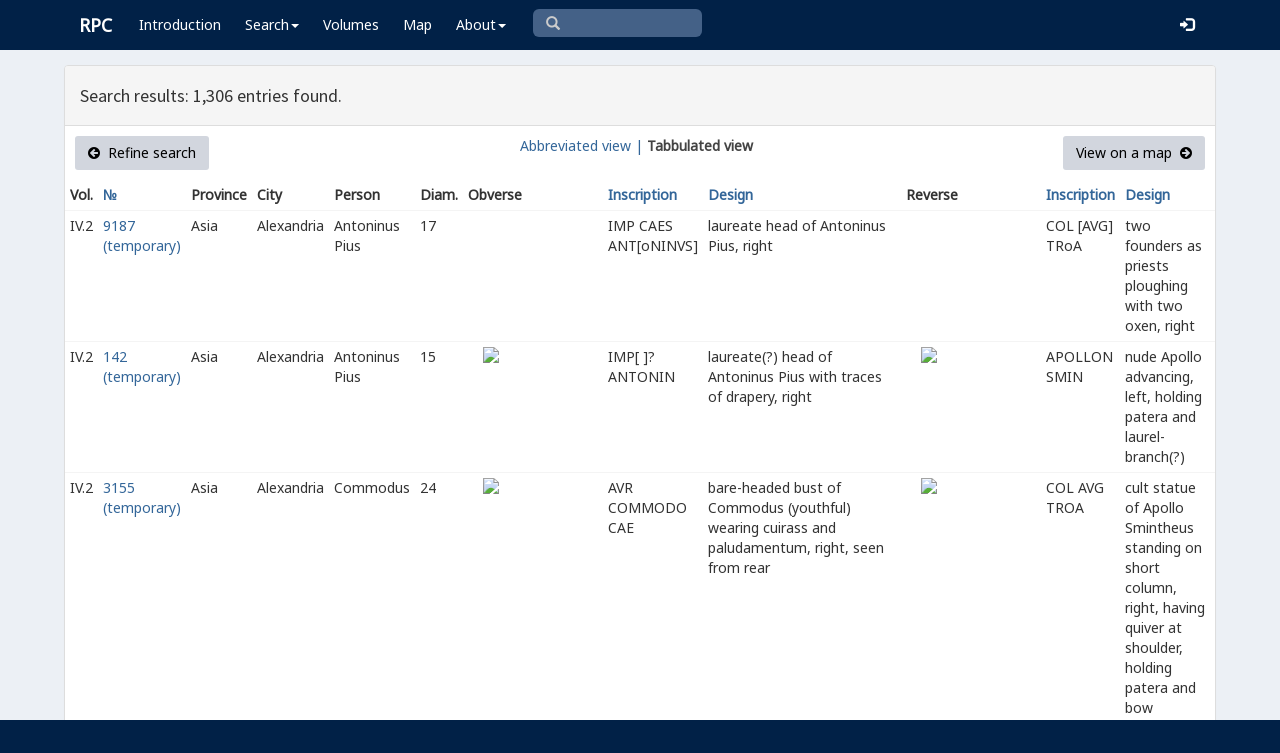

--- FILE ---
content_type: text/html; charset=UTF-8
request_url: https://rpc.ashmus.ox.ac.uk/search/browse?region_id=23&page=14&format=tab
body_size: 5081
content:
<!DOCTYPE html>
<html lang="en-GB">
<head>
  <meta charset="utf-8">
  <meta http-equiv="X-UA-Compatible" content="IE=edge">
  <meta name="viewport" content="width=device-width,initial-scale=1,user-scalable = yes" />

  <title>RPC — Search: Browse</title>

  <link href="/rpc/opensearch.xml" title="RPC" type="application/opensearchdescription+xml" rel="search">
  <link rel="manifest" href="/rpc/manifest.webmanifest">
  
  <meta name="apple-mobile-web-app-title" content="RPC" />
  <meta name="mobile-web-app-capable" content="yes">
  <meta name="apple-mobile-web-app-status-bar-style" content="default" />

  <link rel="apple-touch-icon" sizes="180x180" href="/rpc/apple-touch-icon.png">

  <link rel="icon" type="image/png" href="/rpc/favicon-196x196.png" sizes="196x196" />
  <link rel="icon" type="image/png" href="/rpc/favicon-96x96.png" sizes="96x96" />
  <link rel="icon" type="image/png" href="/rpc/favicon-32x32.png" sizes="32x32" />
  <link rel="icon" type="image/png" href="/rpc/favicon-16x16.png" sizes="16x16" />
  <link rel="icon" type="image/png" href="/rpc/favicon-128.png" sizes="128x128" />
  
  <meta name="application-name" content="RPC"/>
  <meta name="theme-color" content="#012147">
  <meta name="msapplication-TileColor" content="#012147" />
  <meta name="msapplication-TileImage" content="/rpc/mstile-144x144.png" />
  <meta name="msapplication-square70x70logo" content="/rpc/mstile-70x70.png" />
  <meta name="msapplication-square150x150logo" content="/rpc/mstile-150x150.png" />
  <meta name="msapplication-wide310x150logo" content="/rpc/mstile-310x150.png" />
  <meta name="msapplication-square310x310logo" content="/rpc/mstile-310x310.png" />

  <link rel="stylesheet" href="/bootstrap/css/bootstrap.css">
  <link rel="stylesheet" href="/plugins/select2/select2.min.css">
  <link rel="stylesheet" href="https://cdnjs.cloudflare.com/ajax/libs/font-awesome/4.5.0/css/font-awesome.min.css">
  <link rel="stylesheet" href="/dist/css/AdminLTE.css">
  <link rel="stylesheet" href="/dist/css/skins/skin-blue.css">
  <link rel="stylesheet" href="/plugins/datatables/jquery.dataTables.css">
  <link rel="stylesheet" href="/plugins/bootstrap-wysihtml5/bootstrap3-wysihtml5.min.css">
  <link rel="stylesheet" href="/plugins/jQueryUI/jquery-ui.css">
  <link rel="stylesheet" href="/css/magnific-popup.css">
  <link rel="stylesheet" href="/css/vkeyb.css">
  <link rel="stylesheet" href="/css/varia.css">
  <style type="text/css">
.select2-dropdown--below {
    top: -3.1rem; /*your input height*/
  }
@media print {
  a[href]:after {
    content: none !important;
  }
}
@media (min-width: 1200px) {
  .container-fluid {
      max-width:90%!important;
  }
}
body, .skin-blue .main-header .navbar, .dropdown.open {
  background: #012147!important;
}
</style>
  
<script>(function(i,s,o,g,r,a,m){i['GoogleAnalyticsObject']=r;i[r]=i[r]||function(){(i[r].q=i[r].q||[]).push(arguments)},i[r].l=1*new Date();a=s.createElement(o),m=s.getElementsByTagName(o)[0];a.async=1;a.src=g;m.parentNode.insertBefore(a,m)})(window,document,'script','https://www.google-analytics.com/analytics.js','ga');ga('create', 'UA-104714454-1', 'auto');ga('send', 'pageview');</script>

<script>(function(w,d,s,l,i){w[l]=w[l]||[];w[l].push({'gtm.start':
new Date().getTime(),event:'gtm.js'});var f=d.getElementsByTagName(s)[0],
j=d.createElement(s),dl=l!='dataLayer'?'&l='+l:'';j.async=true;j.src=
'https://www.googletagmanager.com/gtm.js?id='+i+dl;f.parentNode.insertBefore(j,f);
})(window,document,'script','dataLayer','GTM-W7X6ZX6');</script>


<!-- Global site tag (gtag.js) - Google Analytics -->
<script async src="https://www.googletagmanager.com/gtag/js?id=G-08V7BBXMBM"></script>
<script>
  window.dataLayer = window.dataLayer || [];
  function gtag(){dataLayer.push(arguments);}
  gtag('js', new Date());

  gtag('config', 'G-08V7BBXMBM');
</script>


<script src="/plugins/jQuery/jquery-2.2.3.min.js"></script>

</head>

  
  <body class="fixed skin-blue layout-top-nav">
<!-- Google Tag Manager (noscript) -->
<noscript><iframe src="https://www.googletagmanager.com/ns.html?id=GTM-W7X6ZX6"
height="0" width="0" style="display:none;visibility:hidden"></iframe></noscript>
<!-- End Google Tag Manager (noscript) -->


<div class="wrapper">

<style type="text/css">
  .nav > li > a{
  padding-left: 12px;
  padding-right: 12px;
}

.form-control{
    background-color: white;
}
</style>

    <header class="main-header" >

            <nav class="navbar navbar-fixed-top" role="navigation">

                  
                   
                  <div class="container-fluid"> 
                  
                        <div class="navbar-header">
                          <a href="/" class="navbar-brand"><b>RPC</b></a>
                              <button type="button" class="navbar-toggle collapsed" data-toggle="collapse" data-target="#navbar-collapse">
                              <i class="fa fa-bars"></i>
                            </button>
                        </div>

                        <div class="collapse navbar-collapse" id="navbar-collapse">

                  <ul class="nav navbar-nav">
                      <li><a href="/introduction">Introduction</a></li>

                    <li class="dropdown"><a class="dropdown-toggle" data-toggle="dropdown" href="#">Search<span class="caret"></span></a>
                      <ul class="dropdown-menu">
                          <li><a href="/search">Simple Search</a></li>
                          <li><a href="/search/advanced">Advanced Search</a></li>
                          <li><a href="/countermark">Countermarks</a></li>
                          <li><a href="/magistrate">Magistrates</a></li>
                          <li><a href="/city">Cities</a></li>
                          <li><a href="/resources">More...</a></li>
                        </ul>
                    </li>

                  <li><a href="/volumes">Volumes</a></li>
                  <li><a href="/map">Map</a></li>
                      
                    <li class="hidden-md hidden-lg hidden-sm"><a href="/project">About</a></li>
                    <li class="dropdown hidden-xs"><a class="dropdown-toggle" data-toggle="dropdown" href="#">About<span class="caret"></span></a>
                      <ul class="dropdown-menu">
                        <li><a href="/project">Project</a></li>
                        <li><a href="/project/directors">Directors</a></li>
                        <li><a href="/project/editors">Editors</a></li>
                        <li><a href="/project/authors">Authors</a></li>
                        <li><a href="/project/volumes">Volumes</a></li>
                        <li><a href="/project/conventions">Conventions</a></li>
                        <li><a href="/project/history">History</a></li>
                        <li><a href="/project/plan">Future Plan</a></li>
                        <li><a href="/project/supporters">Supporters</a></li>
                        <li><a href="/project/acknowledgements">Acknowledgements</a></li>
                        <li><a href="/project/faq">FAQ</a></li>
                        <li><a href="/terms">Terms of Access</a></li>
                        <li><a href="/feedback/create?message_only=1">Contact us</a></li>
                      </ul>
                    </li>
      </ul>




      <ul class="nav navbar-nav navbar-center hidden-xs">
                  <li >
                  <form class="navbar-form" action="/search/browse" method="GET" role="search" style="padding-right:0;">
                  <input type="text" class="form-control glyphicon glyphicon-search" placeholder="&#xe003 " name="q" id="navbar-search-input" 
                  style="font-family: 'Glyphicons Halflings', Arial; background-color: #446187 ; color:white; border-radius: 6px;width: 169px; height: 28px;">
                  </form>
                  </li>
      </ul>



     <ul class="nav navbar-nav navbar-right" style="padding-right: 10px;">
           
              <li><a href="/login"><i class="glyphicon glyphicon-log-in"></i></a></li>
                </ul>
                  
                                    </div>
                  
          </nav>

    </header>


    

    

        <!-- Content Wrapper. Contains page content -->
        <div class="content-wrapper">


          <!-- Main content -->
          <div class="content body" style="padding-right: 0px;padding-left: 0px;">

            
                        <div class="container-fluid"  style="padding-right: 0px;padding-left: 0px;"> 
                        
                
<style>
.img-responsive {
	display: block;
	min-width: 100px;
	width: auto;
}
tr.spaceUnder > td{
	padding-top: 1em;
	padding-bottom: 1em;
}
</style>


<div class="panel panel-default">

	<div class="panel-heading"><h4>Search results: 1,306 entries found.</h4></div>


					  <div class="box-header text-center">

				  			<a href="https://rpc.ashmus.ox.ac.uk/search?region_id=23&amp;format=tab" class="btn bg-gray pull-left"><i class="fa fa-arrow-circle-left"></i>  Refine search</a>

							<a href="https://rpc.ashmus.ox.ac.uk/search/browse?region_id=23&amp;page=14" class="hidden-xs">Abbreviated view |</a>
							<b class="hidden-xs"> Tabbulated view</b> 
														
				  			<a href="https://rpc.ashmus.ox.ac.uk/search/map?region_id=23&amp;format=tab" class="btn bg-gray pull-right">View on a map  <i class="fa fa-arrow-circle-right"></i></a>
					  </div>

						<table class="table table-condensed">
						<tr>
						<th>Vol.</th>
						<th><a href='https://rpc.ashmus.ox.ac.uk/search/browse?region_id=23&amp;format=tab'>№ </a></th> 
						<th>Province</th>
						<th>City</th>
						<th>Person</th>
						<th class="hidden-xs hidden-sm">Diam.</th>
						<th class="hidden-xs hidden-sm">Obverse</th>
						<th><a href='https://rpc.ashmus.ox.ac.uk/search/browse?region_id=23&amp;format=tab&amp;order_by=obverse_inscription'>Inscription</a></th>
						<th><a href='https://rpc.ashmus.ox.ac.uk/search/browse?region_id=23&amp;format=tab&amp;order_by=obverse_design'>Design</a></th>
						<th class="hidden-xs hidden-sm">Reverse</th>
						<th><a href='https://rpc.ashmus.ox.ac.uk/search/browse?region_id=23&amp;format=tab&amp;order_by=reverse_inscription'>Inscription</a></th>
						<th><a href='https://rpc.ashmus.ox.ac.uk/search/browse?region_id=23&amp;format=tab&amp;order_by=reverse_design'>Design</a></th>
						</tr>
													<tr>

										<td>
											IV.2
										</td>
										<td>
											<a href="https://rpc.ashmus.ox.ac.uk/coins/4/9187"> 9187 (temporary) </a>
											<br>
																					</td>
										
										<td>
																								Asia
																					</td>

										<td>
											Alexandria
										</td>

										<td>
																																		  		Antoninus Pius 											  																						</td>

										<td class="hidden-xs hidden-sm">
											17
										</td>
									
										<td class="hidden-xs hidden-sm">
											<a href="https://rpc.ashmus.ox.ac.uk/coins/4/9187">
																							<div class="col-md-6 pagination-centered text-center"><img src=""  class='img-responsive' style="max-height: 270px"></div>
																						</a>
										</td>

										<td>
											IMP CAES ANT[oNINVS]
										</td>

										<td>
											laureate head of Antoninus Pius, right
										</td>

										<td class="hidden-xs hidden-sm">
											<a href="https://rpc.ashmus.ox.ac.uk/coins/4/9187">
																							<div class="col-md-6 pagination-centered text-center"><img src=""  class='img-responsive' style="max-height: 270px"></div>
																						</a>
										</td>

										<td>
											COL [AVG] TRoA
										</td>

										<td>
											two founders as priests ploughing with two oxen, right
										</td>		

											<tr>

										<td>
											IV.2
										</td>
										<td>
											<a href="https://rpc.ashmus.ox.ac.uk/coins/4/142"> 142 (temporary) </a>
											<br>
																					</td>
										
										<td>
																								Asia
																					</td>

										<td>
											Alexandria
										</td>

										<td>
																																		  		Antoninus Pius 											  																						</td>

										<td class="hidden-xs hidden-sm">
											15
										</td>
									
										<td class="hidden-xs hidden-sm">
											<a href="https://rpc.ashmus.ox.ac.uk/coins/4/142">
																							<div class="col-md-6 pagination-centered text-center"><img src="https://gallica.bnf.fr/iiif/ark:/12148/btv1b8505925s/f1/full/,250/0/native.jpg"  class='img-responsive' style="max-height: 270px"></div>
																						</a>
										</td>

										<td>
											IMP[ ]? ANTONIN
										</td>

										<td>
											laureate(?) head of Antoninus Pius with traces of drapery, right
										</td>

										<td class="hidden-xs hidden-sm">
											<a href="https://rpc.ashmus.ox.ac.uk/coins/4/142">
																							<div class="col-md-6 pagination-centered text-center"><img src="https://gallica.bnf.fr/iiif/ark:/12148/btv1b8505925s/f2/full/,250/0/native.jpg"  class='img-responsive' style="max-height: 270px"></div>
																						</a>
										</td>

										<td>
											APOLLON SMIN
										</td>

										<td>
											nude Apollo advancing, left, holding patera and laurel-branch(?)
										</td>		

											<tr>

										<td>
											IV.2
										</td>
										<td>
											<a href="https://rpc.ashmus.ox.ac.uk/coins/4/3155"> 3155 (temporary) </a>
											<br>
																					</td>
										
										<td>
																								Asia
																					</td>

										<td>
											Alexandria
										</td>

										<td>
																																		  		Commodus 											  																						</td>

										<td class="hidden-xs hidden-sm">
											24
										</td>
									
										<td class="hidden-xs hidden-sm">
											<a href="https://rpc.ashmus.ox.ac.uk/coins/4/3155">
																							<div class="col-md-6 pagination-centered text-center"><img src="https://gallica.bnf.fr/iiif/ark:/12148/btv1b8505946z/f1/full/,250/0/native.jpg"  class='img-responsive' style="max-height: 270px"></div>
																						</a>
										</td>

										<td>
											AVR COMMODO CAE
										</td>

										<td>
											bare-headed bust of Commodus (youthful) wearing cuirass and paludamentum, right, seen from rear
										</td>

										<td class="hidden-xs hidden-sm">
											<a href="https://rpc.ashmus.ox.ac.uk/coins/4/3155">
																							<div class="col-md-6 pagination-centered text-center"><img src="https://gallica.bnf.fr/iiif/ark:/12148/btv1b8505946z/f2/full/,250/0/native.jpg"  class='img-responsive' style="max-height: 270px"></div>
																						</a>
										</td>

										<td>
											COL AVG TROA
										</td>

										<td>
											cult statue of Apollo Smintheus standing on short column, right, having quiver at shoulder, holding patera and bow
										</td>		

											<tr>

										<td>
											IV.2
										</td>
										<td>
											<a href="https://rpc.ashmus.ox.ac.uk/coins/4/146"> 146 (temporary) </a>
											<br>
																					</td>
										
										<td>
																								Asia
																					</td>

										<td>
											Alexandria
										</td>

										<td>
																																		  		Commodus 											  																						</td>

										<td class="hidden-xs hidden-sm">
											16
										</td>
									
										<td class="hidden-xs hidden-sm">
											<a href="https://rpc.ashmus.ox.ac.uk/coins/4/146">
																							<div class="col-md-6 pagination-centered text-center"><img src="/obv/202588"  class='img-responsive' style="max-height: 270px"></div>
																						</a>
										</td>

										<td>
											COMMODO CAESA
										</td>

										<td>
											bare-headed bust of Commodus (youthful) wearing cuirass and paludamentum, right, seen from centre
										</td>

										<td class="hidden-xs hidden-sm">
											<a href="https://rpc.ashmus.ox.ac.uk/coins/4/146">
																							<div class="col-md-6 pagination-centered text-center"><img src="/rev/202588"  class='img-responsive' style="max-height: 270px"></div>
																						</a>
										</td>

										<td>
											COL AVG TROAD
										</td>

										<td>
											tripod
										</td>		

											<tr>

										<td>
											IV.2
										</td>
										<td>
											<a href="https://rpc.ashmus.ox.ac.uk/coins/4/9194"> 9194 (temporary) </a>
											<br>
																					</td>
										
										<td>
																								Asia
																					</td>

										<td>
											Alexandria
										</td>

										<td>
																																		  		Commodus 											  																						</td>

										<td class="hidden-xs hidden-sm">
											22
										</td>
									
										<td class="hidden-xs hidden-sm">
											<a href="https://rpc.ashmus.ox.ac.uk/coins/4/9194">
																							<div class="col-md-6 pagination-centered text-center"><img src=""  class='img-responsive' style="max-height: 270px"></div>
																						</a>
										</td>

										<td>
											L COMMODO CAES AVG FIL GERM SAR
										</td>

										<td>
											bare-headed bust of Commodus (youthful) wearing cuirass and paludamentum, right, seen from rear
										</td>

										<td class="hidden-xs hidden-sm">
											<a href="https://rpc.ashmus.ox.ac.uk/coins/4/9194">
																							<div class="col-md-6 pagination-centered text-center"><img src=""  class='img-responsive' style="max-height: 270px"></div>
																						</a>
										</td>

										<td>
											COL AVG TRO(A)
										</td>

										<td>
											cult statue of Apollo Smintheus standing on short column, right, having quiver at shoulder, holding patera and bow
										</td>		

											<tr>

										<td>
											IV.2
										</td>
										<td>
											<a href="https://rpc.ashmus.ox.ac.uk/coins/4/145"> 145 (temporary) </a>
											<br>
																					</td>
										
										<td>
																								Asia
																					</td>

										<td>
											Alexandria
										</td>

										<td>
																																		  		Commodus 											  																						</td>

										<td class="hidden-xs hidden-sm">
											22
										</td>
									
										<td class="hidden-xs hidden-sm">
											<a href="https://rpc.ashmus.ox.ac.uk/coins/4/145">
																							<div class="col-md-6 pagination-centered text-center"><img src="/obv/181840"  class='img-responsive' style="max-height: 270px"></div>
																						</a>
										</td>

										<td>
											L COMMODO CAES AVG FIL GERM SAR
										</td>

										<td>
											bare-headed bust of Commodus (youthful) wearing cuirass and paludamentum, right, seen from rear
										</td>

										<td class="hidden-xs hidden-sm">
											<a href="https://rpc.ashmus.ox.ac.uk/coins/4/145">
																							<div class="col-md-6 pagination-centered text-center"><img src="/rev/181840"  class='img-responsive' style="max-height: 270px"></div>
																						</a>
										</td>

										<td>
											COL AVG TROA
										</td>

										<td>
											eagle flying, left, holding bucranium in claws
										</td>		

											<tr>

										<td>
											IV.2
										</td>
										<td>
											<a href="https://rpc.ashmus.ox.ac.uk/coins/4/17370"> 17370 (temporary) </a>
											<br>
																					</td>
										
										<td>
																								Asia
																					</td>

										<td>
											Alexandria
										</td>

										<td>
																																		  		Commodus 											  																						</td>

										<td class="hidden-xs hidden-sm">
											23
										</td>
									
										<td class="hidden-xs hidden-sm">
											<a href="https://rpc.ashmus.ox.ac.uk/coins/4/17370">
																						</a>
										</td>

										<td>
											L COMMODO CAES AVG FIL GERM SAR
										</td>

										<td>
											bare-headed bust of Commodus (youthful) wearing cuirass and paludamentum, right, seen from rear
										</td>

										<td class="hidden-xs hidden-sm">
											<a href="https://rpc.ashmus.ox.ac.uk/coins/4/17370">
																						</a>
										</td>

										<td>
											COL NVG(sic) TROA
										</td>

										<td>
											horse grazing, right
										</td>		

											<tr>

										<td>
											IV.2
										</td>
										<td>
											<a href="https://rpc.ashmus.ox.ac.uk/coins/4/3168"> 3168 (temporary) </a>
											<br>
																					</td>
										
										<td>
																								Asia
																					</td>

										<td>
											Alexandria
										</td>

										<td>
																																		  		Commodus 											  																						</td>

										<td class="hidden-xs hidden-sm">
											23
										</td>
									
										<td class="hidden-xs hidden-sm">
											<a href="https://rpc.ashmus.ox.ac.uk/coins/4/3168">
																							<div class="col-md-6 pagination-centered text-center"><img src="/obv/199017"  class='img-responsive' style="max-height: 270px"></div>
																						</a>
										</td>

										<td>
											AVR COMMODO AVG
										</td>

										<td>
											bare-headed bust of Commodus (youthful) wearing cuirass and paludamentum, right, seen from rear
										</td>

										<td class="hidden-xs hidden-sm">
											<a href="https://rpc.ashmus.ox.ac.uk/coins/4/3168">
																							<div class="col-md-6 pagination-centered text-center"><img src="/rev/199017"  class='img-responsive' style="max-height: 270px"></div>
																						</a>
										</td>

										<td>
											COL AVG TROA
										</td>

										<td>
											cult statue of Apollo Smintheus standing on short column, right, having quiver at shoulder, holding patera and bow
										</td>		

											<tr>

										<td>
											IV.2
										</td>
										<td>
											<a href="https://rpc.ashmus.ox.ac.uk/coins/4/148"> 148 (temporary) </a>
											<br>
																					</td>
										
										<td>
																								Asia
																					</td>

										<td>
											Alexandria
										</td>

										<td>
																																		  		Commodus 											  																						</td>

										<td class="hidden-xs hidden-sm">
											24
										</td>
									
										<td class="hidden-xs hidden-sm">
											<a href="https://rpc.ashmus.ox.ac.uk/coins/4/148">
																							<div class="col-md-6 pagination-centered text-center"><img src="https://gallica.bnf.fr/iiif/ark:/12148/btv1b8505933b/f1/full/,250/0/native.jpg"  class='img-responsive' style="max-height: 270px"></div>
																						</a>
										</td>

										<td>
											COMMODO CAE AVG
										</td>

										<td>
											laureate-headed bust of Commodus (youthful) wearing cuirass and paludamentum, right, seen from rear
										</td>

										<td class="hidden-xs hidden-sm">
											<a href="https://rpc.ashmus.ox.ac.uk/coins/4/148">
																							<div class="col-md-6 pagination-centered text-center"><img src="https://gallica.bnf.fr/iiif/ark:/12148/btv1b8505933b/f2/full/,250/0/native.jpg"  class='img-responsive' style="max-height: 270px"></div>
																						</a>
										</td>

										<td>
											COL AVG TROAD
										</td>

										<td>
											horse grazing, right
										</td>		

											<tr>

										<td>
											IV.2
										</td>
										<td>
											<a href="https://rpc.ashmus.ox.ac.uk/coins/4/8951"> 8951 (temporary) </a>
											<br>
																					</td>
										
										<td>
																								Asia
																					</td>

										<td>
											Alexandria
										</td>

										<td>
																																		  		Commodus 											  																						</td>

										<td class="hidden-xs hidden-sm">
											22
										</td>
									
										<td class="hidden-xs hidden-sm">
											<a href="https://rpc.ashmus.ox.ac.uk/coins/4/8951">
																							<div class="col-md-6 pagination-centered text-center"><img src="/obv/177070"  class='img-responsive' style="max-height: 270px"></div>
																						</a>
										</td>

										<td>
											CoMMo CAISARI(sic) AV GER
										</td>

										<td>
											bare-headed bust of Commodus (youthful) wearing cuirass and paludamentum, right, seen from rear
										</td>

										<td class="hidden-xs hidden-sm">
											<a href="https://rpc.ashmus.ox.ac.uk/coins/4/8951">
																							<div class="col-md-6 pagination-centered text-center"><img src="/rev/177070"  class='img-responsive' style="max-height: 270px"></div>
																						</a>
										</td>

										<td>
											COL A(V)G TROA
										</td>

										<td>
											cult statue of Apollo Smintheus standing on short column, right, having quiver at shoulder, holding patera and bow
										</td>		

											<tr>

										<td>
											IV.2
										</td>
										<td>
											<a href="https://rpc.ashmus.ox.ac.uk/coins/4/9193"> 9193 (temporary) </a>
											<br>
																					</td>
										
										<td>
																								Asia
																					</td>

										<td>
											Alexandria
										</td>

										<td>
																																		  		Commodus 											  																						</td>

										<td class="hidden-xs hidden-sm">
											23
										</td>
									
										<td class="hidden-xs hidden-sm">
											<a href="https://rpc.ashmus.ox.ac.uk/coins/4/9193">
																							<div class="col-md-6 pagination-centered text-center"><img src="/obv/171578"  class='img-responsive' style="max-height: 270px"></div>
																						</a>
										</td>

										<td>
											CoMMoDo CAI(sic) AV GER
										</td>

										<td>
											bare-headed bust of Commodus (youthful) wearing cuirass and paludamentum, right, seen from rear
										</td>

										<td class="hidden-xs hidden-sm">
											<a href="https://rpc.ashmus.ox.ac.uk/coins/4/9193">
																							<div class="col-md-6 pagination-centered text-center"><img src="/rev/171578"  class='img-responsive' style="max-height: 270px"></div>
																						</a>
										</td>

										<td>
											COL AVG TROA
										</td>

										<td>
											cult statue of Apollo Smintheus standing on short column, right, having quiver at shoulder, holding patera and bow
										</td>		

											<tr>

										<td>
											IV.2
										</td>
										<td>
											<a href="https://rpc.ashmus.ox.ac.uk/coins/4/150"> 150 (temporary) </a>
											<br>
																					</td>
										
										<td>
																								Asia
																					</td>

										<td>
											Alexandria
										</td>

										<td>
																																		  		Commodus 											  																						</td>

										<td class="hidden-xs hidden-sm">
											23
										</td>
									
										<td class="hidden-xs hidden-sm">
											<a href="https://rpc.ashmus.ox.ac.uk/coins/4/150">
																							<div class="col-md-6 pagination-centered text-center"><img src="https://gallica.bnf.fr/iiif/ark:/12148/btv1b8505947c/f1/full/,250/0/native.jpg"  class='img-responsive' style="max-height: 270px"></div>
																						</a>
										</td>

										<td>
											COMMODO CAE AVG FIL GER
										</td>

										<td>
											laureate-headed bust of Commodus (youthful) wearing cuirass and paludamentum, right, seen from rear
										</td>

										<td class="hidden-xs hidden-sm">
											<a href="https://rpc.ashmus.ox.ac.uk/coins/4/150">
																							<div class="col-md-6 pagination-centered text-center"><img src="https://gallica.bnf.fr/iiif/ark:/12148/btv1b8505947c/f2/full/,250/0/native.jpg"  class='img-responsive' style="max-height: 270px"></div>
																						</a>
										</td>

										<td>
											COL AVG TROA(D)
										</td>

										<td>
											cult statue of Apollo Smintheus standing on short column, right, having quiver at shoulder, holding patera and bow
										</td>		

											<tr>

										<td>
											IV.2
										</td>
										<td>
											<a href="https://rpc.ashmus.ox.ac.uk/coins/4/8950"> 8950 (temporary) </a>
											<br>
																					</td>
										
										<td>
																								Asia
																					</td>

										<td>
											Alexandria
										</td>

										<td>
																																		  		Commodus 											  																						</td>

										<td class="hidden-xs hidden-sm">
											22
										</td>
									
										<td class="hidden-xs hidden-sm">
											<a href="https://rpc.ashmus.ox.ac.uk/coins/4/8950">
																							<div class="col-md-6 pagination-centered text-center"><img src="/obv/396789"  class='img-responsive' style="max-height: 270px"></div>
																						</a>
										</td>

										<td>
											COMMODO CAE(S) AVG FIL GER(M)
										</td>

										<td>
											laureate-headed bust of Commodus (youthful) wearing cuirass and paludamentum, right, seen from rear
										</td>

										<td class="hidden-xs hidden-sm">
											<a href="https://rpc.ashmus.ox.ac.uk/coins/4/8950">
																							<div class="col-md-6 pagination-centered text-center"><img src="/rev/396789"  class='img-responsive' style="max-height: 270px"></div>
																						</a>
										</td>

										<td>
											COL AVG TROAD
										</td>

										<td>
											eagle flying, left, holding bucranium in claws
										</td>		

											<tr>

										<td>
											IV.2
										</td>
										<td>
											<a href="https://rpc.ashmus.ox.ac.uk/coins/4/9189"> 9189 (temporary) </a>
											<br>
																					</td>
										
										<td>
																								Asia
																					</td>

										<td>
											Alexandria
										</td>

										<td>
																																		  		Commodus 											  																						</td>

										<td class="hidden-xs hidden-sm">
											22
										</td>
									
										<td class="hidden-xs hidden-sm">
											<a href="https://rpc.ashmus.ox.ac.uk/coins/4/9189">
																							<div class="col-md-6 pagination-centered text-center"><img src=""  class='img-responsive' style="max-height: 270px"></div>
																						</a>
										</td>

										<td>
											CoMMo CAISARI(sic) AV GER
										</td>

										<td>
											bare-headed bust of Commodus (youthful) wearing cuirass and paludamentum, right, seen from rear
										</td>

										<td class="hidden-xs hidden-sm">
											<a href="https://rpc.ashmus.ox.ac.uk/coins/4/9189">
																							<div class="col-md-6 pagination-centered text-center"><img src=""  class='img-responsive' style="max-height: 270px"></div>
																						</a>
										</td>

										<td>
											COL AVG TROA
										</td>

										<td>
											horse grazing, right
										</td>		

											<tr>

										<td>
											IV.2
										</td>
										<td>
											<a href="https://rpc.ashmus.ox.ac.uk/coins/4/9190"> 9190 (temporary) </a>
											<br>
																					</td>
										
										<td>
																								Asia
																					</td>

										<td>
											Alexandria
										</td>

										<td>
																																		  		Commodus 											  																						</td>

										<td class="hidden-xs hidden-sm">
											23
										</td>
									
										<td class="hidden-xs hidden-sm">
											<a href="https://rpc.ashmus.ox.ac.uk/coins/4/9190">
																							<div class="col-md-6 pagination-centered text-center"><img src=""  class='img-responsive' style="max-height: 270px"></div>
																						</a>
										</td>

										<td>
											COMMODO CAES AVG FIL GERM(A) SA(RM)
										</td>

										<td>
											laureate-headed bust of Commodus (youthful) wearing cuirass and paludamentum, right, seen from rear
										</td>

										<td class="hidden-xs hidden-sm">
											<a href="https://rpc.ashmus.ox.ac.uk/coins/4/9190">
																							<div class="col-md-6 pagination-centered text-center"><img src=""  class='img-responsive' style="max-height: 270px"></div>
																						</a>
										</td>

										<td>
											COL AVG TROAD
										</td>

										<td>
											cult statue of Apollo Smintheus standing on short column, right, having quiver at shoulder, holding patera and bow
										</td>		

											<tr>

										<td>
											IV.2
										</td>
										<td>
											<a href="https://rpc.ashmus.ox.ac.uk/coins/4/163"> 163 (temporary) </a>
											<br>
																					</td>
										
										<td>
																								Asia
																					</td>

										<td>
											Alexandria
										</td>

										<td>
																																		  		Commodus 											  																						</td>

										<td class="hidden-xs hidden-sm">
											25
										</td>
									
										<td class="hidden-xs hidden-sm">
											<a href="https://rpc.ashmus.ox.ac.uk/coins/4/163">
																							<div class="col-md-6 pagination-centered text-center"><img src="https://gallica.bnf.fr/iiif/ark:/12148/btv1b85059444/f1/full/,250/0/native.jpg"  class='img-responsive' style="max-height: 270px"></div>
																						</a>
										</td>

										<td>
											COMMODO CAES AVG FIL GERM[A SARM]
										</td>

										<td>
											laureate-headed bust of Commodus (youthful) wearing cuirass and paludamentum, right, seen from rear
										</td>

										<td class="hidden-xs hidden-sm">
											<a href="https://rpc.ashmus.ox.ac.uk/coins/4/163">
																							<div class="col-md-6 pagination-centered text-center"><img src="https://gallica.bnf.fr/iiif/ark:/12148/btv1b85059444/f2/full/,250/0/native.jpg"  class='img-responsive' style="max-height: 270px"></div>
																						</a>
										</td>

										<td>
											COL AVG TROAD
										</td>

										<td>
											eagle flying, left, holding bucranium in claws
										</td>		

											<tr>

										<td>
											IV.2
										</td>
										<td>
											<a href="https://rpc.ashmus.ox.ac.uk/coins/4/147"> 147 (temporary) </a>
											<br>
																					</td>
										
										<td>
																								Asia
																					</td>

										<td>
											Alexandria
										</td>

										<td>
																																		  		Commodus 											  																						</td>

										<td class="hidden-xs hidden-sm">
											23
										</td>
									
										<td class="hidden-xs hidden-sm">
											<a href="https://rpc.ashmus.ox.ac.uk/coins/4/147">
																							<div class="col-md-6 pagination-centered text-center"><img src="/obv/181649"  class='img-responsive' style="max-height: 270px"></div>
																						</a>
										</td>

										<td>
											COMMODO CAES AVG FIL GERMA SARM
										</td>

										<td>
											laureate-headed bust of Commodus (youthful) wearing cuirass and paludamentum, right, seen from rear
										</td>

										<td class="hidden-xs hidden-sm">
											<a href="https://rpc.ashmus.ox.ac.uk/coins/4/147">
																							<div class="col-md-6 pagination-centered text-center"><img src="/rev/181649"  class='img-responsive' style="max-height: 270px"></div>
																						</a>
										</td>

										<td>
											COL AVG TROA
										</td>

										<td>
											nude Apollo standing with foot on omphalos(?), left, resting elbow on knee, holding laurel-branch and cloak
										</td>		

											<tr>

										<td>
											IV.2
										</td>
										<td>
											<a href="https://rpc.ashmus.ox.ac.uk/coins/4/11288"> 11288 (temporary) </a>
											<br>
																					</td>
										
										<td>
																								Asia
																					</td>

										<td>
											Alexandria
										</td>

										<td>
																																		  		Commodus 											  																						</td>

										<td class="hidden-xs hidden-sm">
											24
										</td>
									
										<td class="hidden-xs hidden-sm">
											<a href="https://rpc.ashmus.ox.ac.uk/coins/4/11288">
																							<div class="col-md-6 pagination-centered text-center"><img src="/obv/202618"  class='img-responsive' style="max-height: 270px"></div>
																						</a>
										</td>

										<td>
											COMMODO CAES AVG
										</td>

										<td>
											laureate-headed bust of Commodus (youthful with whiskers) wearing cuirass and paludamentum, right, seen from rear
										</td>

										<td class="hidden-xs hidden-sm">
											<a href="https://rpc.ashmus.ox.ac.uk/coins/4/11288">
																							<div class="col-md-6 pagination-centered text-center"><img src="/rev/202618"  class='img-responsive' style="max-height: 270px"></div>
																						</a>
										</td>

										<td>
											COL AVG TROAD
										</td>

										<td>
											cult statue of Apollo Smintheus standing on short column, right, having quiver at shoulder, holding patera and bow
										</td>		

											<tr>

										<td>
											IV.2
										</td>
										<td>
											<a href="https://rpc.ashmus.ox.ac.uk/coins/4/149"> 149 (temporary) </a>
											<br>
																					</td>
										
										<td>
																								Asia
																					</td>

										<td>
											Alexandria
										</td>

										<td>
																																		  		Commodus 											  																						</td>

										<td class="hidden-xs hidden-sm">
											24
										</td>
									
										<td class="hidden-xs hidden-sm">
											<a href="https://rpc.ashmus.ox.ac.uk/coins/4/149">
																							<div class="col-md-6 pagination-centered text-center"><img src="/obv/192666"  class='img-responsive' style="max-height: 270px"></div>
																						</a>
										</td>

										<td>
											COMMODO CAE AV GER
										</td>

										<td>
											laureate-headed bust of Commodus (youthful with whiskers) wearing cuirass and paludamentum, right, seen from rear
										</td>

										<td class="hidden-xs hidden-sm">
											<a href="https://rpc.ashmus.ox.ac.uk/coins/4/149">
																							<div class="col-md-6 pagination-centered text-center"><img src="/rev/192666"  class='img-responsive' style="max-height: 270px"></div>
																						</a>
										</td>

										<td>
											COL AVG TROAD
										</td>

										<td>
											cult statue of Apollo Smintheus standing on short column, right, having quiver at shoulder, holding patera and bow
										</td>		

											<tr>

										<td>
											IV.2
										</td>
										<td>
											<a href="https://rpc.ashmus.ox.ac.uk/coins/4/11287"> 11287 (temporary) </a>
											<br>
																					</td>
										
										<td>
																								Asia
																					</td>

										<td>
											Alexandria
										</td>

										<td>
																																		  		Commodus 											  																						</td>

										<td class="hidden-xs hidden-sm">
											22
										</td>
									
										<td class="hidden-xs hidden-sm">
											<a href="https://rpc.ashmus.ox.ac.uk/coins/4/11287">
																							<div class="col-md-6 pagination-centered text-center"><img src="/obv/179987"  class='img-responsive' style="max-height: 270px"></div>
																						</a>
										</td>

										<td>
											COMMODO CAES AVG FI GE
										</td>

										<td>
											laureate-headed bust of Commodus (youthful with whiskers) wearing cuirass and paludamentum, right, seen from rear
										</td>

										<td class="hidden-xs hidden-sm">
											<a href="https://rpc.ashmus.ox.ac.uk/coins/4/11287">
																							<div class="col-md-6 pagination-centered text-center"><img src="/rev/179987"  class='img-responsive' style="max-height: 270px"></div>
																						</a>
										</td>

										<td>
											COL AVG TROAD
										</td>

										<td>
											cult statue of Apollo Smintheus standing on short column, right, having quiver at shoulder, holding patera and bow
										</td>		

								</table>
 			
 			<div class="box-footer">
				<nav>
        <ul class="pagination">
            
                            <li class="page-item">
                    <a class="page-link" href="https://rpc.ashmus.ox.ac.uk/search/browse?region_id=23&amp;format=tab&amp;page=13" rel="prev" aria-label="&laquo; Previous">&lsaquo;</a>
                </li>
            
            
                            
                
                
                                                                                        <li class="page-item"><a class="page-link" href="https://rpc.ashmus.ox.ac.uk/search/browse?region_id=23&amp;format=tab&amp;page=1">1</a></li>
                                                                                                <li class="page-item"><a class="page-link" href="https://rpc.ashmus.ox.ac.uk/search/browse?region_id=23&amp;format=tab&amp;page=2">2</a></li>
                                                                                        
                                    <li class="page-item disabled" aria-disabled="true"><span class="page-link">...</span></li>
                
                
                                            
                
                
                                                                                        <li class="page-item"><a class="page-link" href="https://rpc.ashmus.ox.ac.uk/search/browse?region_id=23&amp;format=tab&amp;page=11">11</a></li>
                                                                                                <li class="page-item"><a class="page-link" href="https://rpc.ashmus.ox.ac.uk/search/browse?region_id=23&amp;format=tab&amp;page=12">12</a></li>
                                                                                                <li class="page-item"><a class="page-link" href="https://rpc.ashmus.ox.ac.uk/search/browse?region_id=23&amp;format=tab&amp;page=13">13</a></li>
                                                                                                <li class="page-item active" aria-current="page"><span class="page-link">14</span></li>
                                                                                                <li class="page-item"><a class="page-link" href="https://rpc.ashmus.ox.ac.uk/search/browse?region_id=23&amp;format=tab&amp;page=15">15</a></li>
                                                                                                <li class="page-item"><a class="page-link" href="https://rpc.ashmus.ox.ac.uk/search/browse?region_id=23&amp;format=tab&amp;page=16">16</a></li>
                                                                                                <li class="page-item"><a class="page-link" href="https://rpc.ashmus.ox.ac.uk/search/browse?region_id=23&amp;format=tab&amp;page=17">17</a></li>
                                                                                        
                                    <li class="page-item disabled" aria-disabled="true"><span class="page-link">...</span></li>
                
                
                                            
                
                
                                                                                        <li class="page-item"><a class="page-link" href="https://rpc.ashmus.ox.ac.uk/search/browse?region_id=23&amp;format=tab&amp;page=65">65</a></li>
                                                                                                <li class="page-item"><a class="page-link" href="https://rpc.ashmus.ox.ac.uk/search/browse?region_id=23&amp;format=tab&amp;page=66">66</a></li>
                                                                        
            
                            <li class="page-item">
                    <a class="page-link" href="https://rpc.ashmus.ox.ac.uk/search/browse?region_id=23&amp;format=tab&amp;page=15" rel="next" aria-label="Next &raquo;">&rsaquo;</a>
                </li>
                    </ul>
    </nav>


	</div>
		</div>

</div>
            
            
             
            </div> 
            
          </div><!-- /.content -->

        </div><!-- /.content-wrapper -->


    </div><!-- ./wrapper -->

    <script src="/plugins/datatables/jquery.dataTables.min.js"></script>
    <script src="/js/accent-neutralise.js"></script>
    <script src="/plugins/datatables/dataTables.bootstrap.min.js"></script>
    <script src="/bootstrap/js/bootstrap.min.js"></script>
    <script src="/dist/js/app.min.js"></script>
    <script src="/plugins/select2/select2.js"></script>
    <script src="/bootstrap/js/jquery-ui.js" ></script>
    <script src="/js/jquery.ui.touch-punch.min.js"></script>
    <script src="/js/jquery.magnific-popup.min.js"></script>
    <script src="/js/jquery.slimscroll.min.js"></script>
    <script src="/js/linkifyjs/linkify.min.js"></script>
    <script src="/js/linkifyjs/linkify-jquery.min.js"></script>
    <script src="/js/onloads.js"></script>
    <script src="/js/greek.js"></script>
    <script src="/js/vkeyb.js"></script>
    <script src="https://code.responsivevoice.org/responsivevoice.js?key=A8Tyy1B2"></script>
  
  
  </body>

</html>